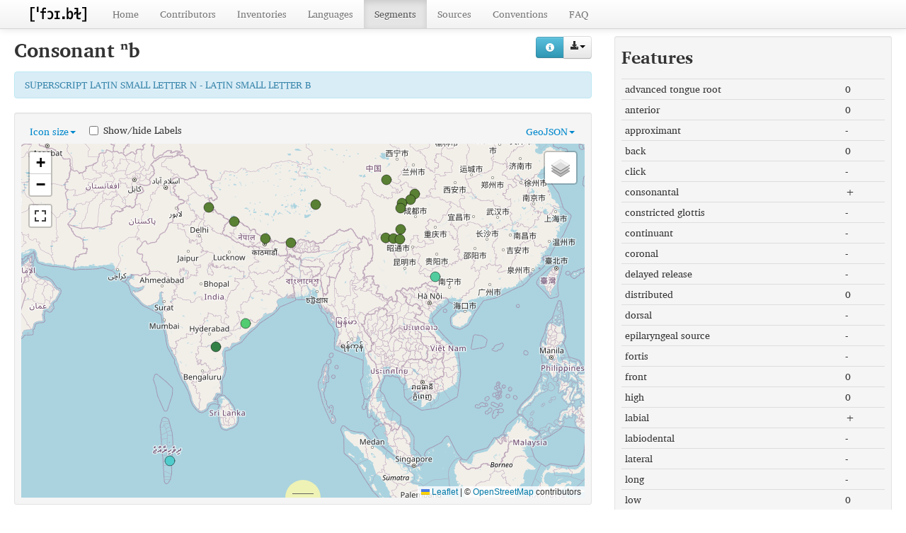

--- FILE ---
content_type: text/html; charset=utf-8
request_url: https://phoible.org/parameters/509069CA8DF565E014E58B279BD73550
body_size: 5617
content:
<!DOCTYPE html>
<html lang="en">
    
    
    <head>
        <meta charset="utf-8">
        <title>
            PHOIBLE 2.0 -
            Consonant ⁿb
        </title>
        <meta name="viewport" content="width=device-width, initial-scale=1.0">
        <meta name="description" content="">
        <meta name="author" content="">
        <link rel="shortcut icon"
              href="https://phoible.org/clld-static/images/favicon.ico?v=09d100e13044a2eb539ec25f78d7a40a"
              type="image/x-icon" />

        <link href="https://phoible.org/clld-static/css/packed.d69f2d88.css" rel="stylesheet">

        <script src="https://phoible.org/clld-static/js/packed.35962ea3.js"></script>

        <link rel="unapi-server" type="application/xml" title="unAPI" href="https://phoible.org/unapi">
        <script src="https://phoible.org/_js"></script>
        
    <link href="https://phoible.org/clld-static/css/charissil.css" rel="stylesheet">

    </head>
    <body id="r-parameter">
        

        <div id="top" class="navbar navbar-static-top">
            <div class="navbar-inner">
                <div class="container-fluid">
                    <a class="btn btn-navbar" data-toggle="collapse" data-target=".nav-collapse">
                        <span class="icon-bar"></span>
                        <span class="icon-bar"></span>
                        <span class="icon-bar"></span>
                    </a>
                    
    <a class="brand" style="padding-top: 7px; padding-bottom: 5px;" href="https://phoible.org/"
       title="PHOIBLE 2.0">
        <img height="25" src="https://phoible.org/static/phoible_icon.png"/>
    </a>

                    <div class="nav-collapse collapse">
                        <ul class="nav">
                        
                            <li id="menuitem_dataset" class="">
                                <a href="https://phoible.org/" title="Home">Home</a>
                            </li>
                        
                            <li id="menuitem_contributors" class="">
                                <a href="https://phoible.org/contributors" title="Contributors">Contributors</a>
                            </li>
                        
                            <li id="menuitem_contributions" class="">
                                <a href="https://phoible.org/inventories" title="Inventories">Inventories</a>
                            </li>
                        
                            <li id="menuitem_languages" class="">
                                <a href="https://phoible.org/languages" title="Languages">Languages</a>
                            </li>
                        
                            <li id="menuitem_parameters" class="active">
                                <a href="https://phoible.org/parameters" title="Segments">Segments</a>
                            </li>
                        
                            <li id="menuitem_sources" class="">
                                <a href="https://phoible.org/sources" title="Sources">Sources</a>
                            </li>
                        
                            <li id="menuitem_conventions" class="">
                                <a href="https://phoible.org/conventions" title="Conventions">Conventions</a>
                            </li>
                        
                            <li id="menuitem_faq" class="">
                                <a href="https://phoible.org/faq" title="FAQ">FAQ</a>
                            </li>
                        </ul>
                    
                    </div><!--/.nav-collapse -->
                </div>
            </div>
        </div>

        <div class="container-fluid">
            <abbr class="unapi-id" title="https%3A%2F%2Fphoible.org%2Fparameters%2F509069CA8DF565E014E58B279BD73550"></abbr>
                <div class="row-fluid">
                    <div class="span8">
                    












<div style="float: right; margin-top: 10px;">
    <div><div class="btn-group right"><button class="btn btn-info dl-widget-IRepresentation" data-content="&lt;div&gt;&lt;p&gt;You may download alternative representations of the data on
&amp;#34;ⁿb&amp;#34; by clicking the button &lt;i class=&#34;icon-download-alt&#34;&gt;&lt;/i&gt;&lt;/p&gt;&lt;dl&gt;&lt;dt&gt;GeoJSON for tilemill&lt;/dt&gt;&lt;dd&gt;GeoJSON with flattened feature properties for importing in tilemill.

    .. seealso: https://github.com/mapbox/tilemill/issues/2294
    &lt;/dd&gt;&lt;/dl&gt;&lt;/div&gt;" type="button"><i class="icon-info-sign icon-white"></i></button><a class="btn dropdown-toggle" data-toggle="dropdown" href="#" id="rsc-dl-opener"><i class="icon-download-alt"></i><span class="caret"></span></a><ul class="dropdown-menu"><li><a href="#" id="rsc-dl-flat.geojson" onclick="document.location.href = CLLD.route_url(&#34;parameter_alt&#34;, {&#34;ext&#34;: &#34;flat.geojson&#34;, &#34;id&#34;: &#34;509069CA8DF565E014E58B279BD73550&#34;}); return false;">GeoJSON for tilemill</a></li><li><a href="#" id="rsc-dl-geojson" onclick="document.location.href = CLLD.route_url(&#34;parameter_alt&#34;, {&#34;ext&#34;: &#34;geojson&#34;, &#34;id&#34;: &#34;509069CA8DF565E014E58B279BD73550&#34;}); return false;">GeoJSON</a></li><li><a href="#" id="rsc-dl-html" onclick="document.location.href = CLLD.route_url(&#34;parameter_alt&#34;, {&#34;ext&#34;: &#34;html&#34;, &#34;id&#34;: &#34;509069CA8DF565E014E58B279BD73550&#34;}); return false;">html</a></li><li><a href="#" id="rsc-dl-json" onclick="document.location.href = CLLD.route_url(&#34;parameter_alt&#34;, {&#34;ext&#34;: &#34;json&#34;, &#34;id&#34;: &#34;509069CA8DF565E014E58B279BD73550&#34;}); return false;">JSON</a></li><li><a href="#" id="rsc-dl-n3" onclick="document.location.href = CLLD.route_url(&#34;parameter_alt&#34;, {&#34;ext&#34;: &#34;n3&#34;, &#34;id&#34;: &#34;509069CA8DF565E014E58B279BD73550&#34;}); return false;">RDF serialized as n3</a></li><li><a href="#" id="rsc-dl-nt" onclick="document.location.href = CLLD.route_url(&#34;parameter_alt&#34;, {&#34;ext&#34;: &#34;nt&#34;, &#34;id&#34;: &#34;509069CA8DF565E014E58B279BD73550&#34;}); return false;">RDF serialized as nt</a></li><li><a href="#" id="rsc-dl-rdf" onclick="document.location.href = CLLD.route_url(&#34;parameter_alt&#34;, {&#34;ext&#34;: &#34;rdf&#34;, &#34;id&#34;: &#34;509069CA8DF565E014E58B279BD73550&#34;}); return false;">RDF serialized as xml</a></li><li><a href="#" id="rsc-dl-snippet.html" onclick="document.location.href = CLLD.route_url(&#34;parameter_alt&#34;, {&#34;ext&#34;: &#34;snippet.html&#34;, &#34;id&#34;: &#34;509069CA8DF565E014E58B279BD73550&#34;}); return false;">snippet.html</a></li><li><a href="#" id="rsc-dl-ttl" onclick="document.location.href = CLLD.route_url(&#34;parameter_alt&#34;, {&#34;ext&#34;: &#34;ttl&#34;, &#34;id&#34;: &#34;509069CA8DF565E014E58B279BD73550&#34;}); return false;">RDF serialized as turtle</a></li></ul></div><script>    $(document).ready(function() {
        $('.dl-widget-IRepresentation').clickover({
            html: true,
            title: 'Download information',
            placement: 'left',
            trigger: 'click'
        });
    });</script></div>
</div>

<h2>
    Consonant <span class="charissil">ⁿb</span>
</h2>
<p class="alert alert-info">
    SUPERSCRIPT LATIN SMALL LETTER N - LATIN SMALL LETTER B
</p>

<div class="well well-small" id="map-container">
    <ul class="nav nav-pills">
        <li class="dropdown" id="legend-iconsize"><a class="dropdown-toggle" data-toggle="dropdown" href="#" id="legend-iconsize-opener">Icon size<b class="caret"></b></a><ul class="dropdown-menu" id="legend-iconsize-container"><li><label class="radio" style="margin-left: 5px; margin-right: 5px;"><input name="iconsize" onclick="CLLD.mapResizeIcons(&#34;map&#34;)" type="radio" value="15" /><img height="15" src="[data-uri]" width="15" /></label></li><li><label class="radio" style="margin-left: 5px; margin-right: 5px;"><input checked="checked" name="iconsize" onclick="CLLD.mapResizeIcons(&#34;map&#34;)" type="radio" value="20" /><img height="20" src="[data-uri]" width="20" /></label></li><li><label class="radio" style="margin-left: 5px; margin-right: 5px;"><input name="iconsize" onclick="CLLD.mapResizeIcons(&#34;map&#34;)" type="radio" value="30" /><img height="30" src="[data-uri]" width="30" /></label></li><li><label class="radio" style="margin-left: 5px; margin-right: 5px;"><input name="iconsize" onclick="CLLD.mapResizeIcons(&#34;map&#34;)" type="radio" value="40" /><img height="40" src="[data-uri]" width="40" /></label></li></ul></li>
        <li class="dropdown pull-right" id="legend-geojson"><a class="dropdown-toggle" data-toggle="dropdown" href="#" id="legend-geojson-opener">GeoJSON<b class="caret"></b></a><ul class="dropdown-menu" id="legend-geojson-container"><li><a href="https://phoible.org/parameters/509069CA8DF565E014E58B279BD73550.geojson" onclick="return CLLD.mapShowGeojson(&#34;map&#34;, &#34;509069CA8DF565E014E58B279BD73550&#34;);">ⁿb</a></li></ul></li>
        <li>
            <label class="checkbox inline" style="margin-left: 5px; margin-right: 5px;">
                <input id="map-label-visiblity" type="checkbox" class="inline" onclick='CLLD.mapToggleLabels("map", this)'>
                Show/hide Labels
            </label>
        </li>
    </ul>
    <div id="map" style="width: 100%; height: 500px;"> </div>
    <script>
    $(window).load(function() {
        CLLD.map("map", {"509069CA8DF565E014E58B279BD73550": "https://phoible.org/parameters/509069CA8DF565E014E58B279BD73550.geojson"}, {"resize_direction": "s", "info_query": {"parameter": 2553}, "hash": true, "icon_size": 20});
    });
    $('.dropdown-menu .stay-open').click(function(e) {
        e.stopPropagation();
    });
    </script>
</div>


<table id="Phonemes" cellpadding="0" cellspacing="0" border="0" class="table table-bordered order-column compact stripe">
    <thead>
        <tr>
                    <th>Inventory</th>
                    <th>Marginal</th>
                    <th>Allophones</th>
                    <th>Language</th>
                    <th>Source</th>
                    <th></th>
        </tr>
    </thead>
    <thead>
        <tr>
                <th style="text-align: left;">
                            <input type="text" name="inventory" id="dt-filter-inventory" value="" placeholder="Search" class="input-small control" />
                </th>
                <th style="text-align: left;">
                            <select  class="select control input-small" name="marginal" id="dt-filter-marginal">
                                <option value="">--any--</option>
                                        <option value="True">True</option>
                                        <option value="False">False</option>
                            </select>
                </th>
                <th style="text-align: left;">
                            <input type="text" name="allophones" id="dt-filter-allophones" value="" placeholder="Search" class="input-small control" />
                </th>
                <th style="text-align: left;">
                            <input type="text" name="language" id="dt-filter-language" value="" placeholder="Search" class="input-small control" />
                </th>
                <th style="text-align: left;">
                        <input type="text" name="source" id="dt-filter-source" value="" class="search_init control" style="display: none;"/>
                </th>
                <th style="text-align: left;">
                        <input type="text" name="m" id="dt-filter-m" value="" class="search_init control" style="display: none;"/>
                </th>
        </tr>
    </thead>
    <tbody>
    </tbody>
</table>
<script>
$(document).ready(function() {
    CLLD.DataTable.init("Phonemes", "<div class=\"\"><button class=\"btn btn-info dl-widget-IIndex\" data-content=\"&lt;div&gt;&lt;dl&gt;&lt;p&gt;Columns containing numeric data may be filtered giving an upper and/or lower bound in the form &amp;#34;&amp;lt;5&amp;#34; or a range in the form &amp;#34;-2..20&amp;#34;.&lt;/p&gt;&lt;/dl&gt;&lt;/div&gt;\" type=\"button\"><i class=\"icon-info-sign icon-white\"></i></button></div>", {"language": {"paginate": {"next": "Next", "previous": "Previous", "first": "First", "last": "Last"}, "emptyTable": "No data available in table", "info": "Showing _START_ to _END_ of _TOTAL_ entries", "infoEmpty": "Showing 0 to 0 of 0 entries", "infoFiltered": "(filtered from _MAX_ total entries)", "lengthMenu": "Show _MENU_ entries", "loadingRecords": "Loading...", "processing": "Processing...", "search": "Search:", "zeroRecords": "No matching records found"}, "bServerSide": true, "bProcessing": true, "sDom": "<'dt-before-table row-fluid'<'span4'i><'span6'p><'span2'f<'Phonemes-toolbar'>>r>t<'span4'i><'span6'p>", "bAutoWidth": false, "sPaginationType": "bootstrap", "aoColumns": [{"sName": "inventory", "sTitle": "Inventory"}, {"sName": "marginal", "sTitle": "Marginal"}, {"sName": "allophones", "sTitle": "Allophones"}, {"sName": "language", "sTitle": "Language"}, {"sName": "source", "sTitle": "Source", "bSearchable": false, "bSortable": false}, {"sName": "m", "sTitle": "", "bSearchable": false, "bSortable": false}], "iDisplayLength": 100, "aLengthMenu": [[50, 100, 200], [50, 100, 200]], "sAjaxSource": "https://phoible.org/values?parameter=509069CA8DF565E014E58B279BD73550"});
});
</script>
<script>    $(document).ready(function() {
        $('.dl-widget-IIndex').clickover({
            html: true,
            title: 'Column information',
            placement: 'left',
            trigger: 'click'
        });
    });</script>


<script>
    // Add charissil CSS head to all views
    let charissil = "https://phoible.org/clld-static/css/charissil.css";
    document.querySelector('head').innerHTML += '<link rel="stylesheet" href="' + charissil + '" type="text/css"/>';
</script>
                    </div>
                    <div id="sidebar" class="span4">
                        
    
    <div class="well well-small">
        <h3>Features</h3>
            
        <table class="table table-condensed">
            <tr>
                <td>advanced tongue root</td>
                <td>0</td>
            </tr>
            <tr>
                <td>anterior</td>
                <td>0</td>
            </tr>
            <tr>
                <td>approximant</td>
                <td>-</td>
            </tr>
            <tr>
                <td>back</td>
                <td>0</td>
            </tr>
            <tr>
                <td>click</td>
                <td>-</td>
            </tr>
            <tr>
                <td>consonantal</td>
                <td>+</td>
            </tr>
            <tr>
                <td>constricted glottis</td>
                <td>-</td>
            </tr>
            <tr>
                <td>continuant</td>
                <td>-</td>
            </tr>
            <tr>
                <td>coronal</td>
                <td>-</td>
            </tr>
            <tr>
                <td>delayed release</td>
                <td>-</td>
            </tr>
            <tr>
                <td>distributed</td>
                <td>0</td>
            </tr>
            <tr>
                <td>dorsal</td>
                <td>-</td>
            </tr>
            <tr>
                <td>epilaryngeal source</td>
                <td>-</td>
            </tr>
            <tr>
                <td>fortis</td>
                <td>-</td>
            </tr>
            <tr>
                <td>front</td>
                <td>0</td>
            </tr>
            <tr>
                <td>high</td>
                <td>0</td>
            </tr>
            <tr>
                <td>labial</td>
                <td>+</td>
            </tr>
            <tr>
                <td>labiodental</td>
                <td>-</td>
            </tr>
            <tr>
                <td>lateral</td>
                <td>-</td>
            </tr>
            <tr>
                <td>long</td>
                <td>-</td>
            </tr>
            <tr>
                <td>low</td>
                <td>0</td>
            </tr>
            <tr>
                <td>lowered larynx implosive</td>
                <td>-</td>
            </tr>
            <tr>
                <td>nasal</td>
                <td>+,-</td>
            </tr>
            <tr>
                <td>periodic glottal source</td>
                <td>+</td>
            </tr>
            <tr>
                <td>raised larynx ejective</td>
                <td>-</td>
            </tr>
            <tr>
                <td>retracted tongue root</td>
                <td>0</td>
            </tr>
            <tr>
                <td>round</td>
                <td>-</td>
            </tr>
            <tr>
                <td>short</td>
                <td>-</td>
            </tr>
            <tr>
                <td>sonorant</td>
                <td>-</td>
            </tr>
            <tr>
                <td>spread glottis</td>
                <td>-</td>
            </tr>
            <tr>
                <td>stress</td>
                <td>-</td>
            </tr>
            <tr>
                <td>strident</td>
                <td>0</td>
            </tr>
            <tr>
                <td>syllabic</td>
                <td>-</td>
            </tr>
            <tr>
                <td>tap</td>
                <td>-</td>
            </tr>
            <tr>
                <td>tense</td>
                <td>0</td>
            </tr>
            <tr>
                <td>tone</td>
                <td>0</td>
            </tr>
            <tr>
                <td>trill</td>
                <td>-</td>
            </tr>
        </table>
    
            <p></p>
    </div>


                    </div>
                </div>
            <div class="row-fluid">
                <div class="span12">
                <footer>
                
                    <div class="row-fluid" style="padding-top: 15px; border-top: 1px solid black;">
                        <div class="span3">
                            <a href="https://www.shh.mpg.de"
                               title="Max Planck Institute for the Science of Human History, Jena">
                                <img width="80" src="https://phoible.org/clldmpg-static/minerva.png" />
                            </a>
                        </div>
                        <div class="span6" style="text-align: center;">
                            
                            <a rel="license" href="https://creativecommons.org/licenses/by-sa/3.0/">
                                <img alt="License" style="border-width:0" src="https://i.creativecommons.org/l/by-sa/3.0/88x31.png" />
                            </a>
                            <br />
                            
                            <span class="Dataset" href="http://purl.org/dc/dcmitype/Dataset" property="dct:title" rel="dct:type" xmlns:dct="http://purl.org/dc/terms/">PHOIBLE 2.0</span>
                            edited by
                            <span xmlns:cc="https://creativecommons.org/ns#"
                                  property="cc:attributionName"
                                  rel="cc:attributionURL">
                                Moran, Steven &amp; McCloy, Daniel
                           </span>
                            
                            <br />
                            is licensed under a
                            <a rel="license" href="https://creativecommons.org/licenses/by-sa/3.0/">
                                Creative Commons Attribution-ShareAlike 3.0 Unported License</a>.
                        </div>
                        <div class="span3" style="text-align: right;">
                                <a class="clld-privacy-policy" href="https://www.eva.mpg.de/privacy-policy.html">Privacy Policy</a><br/>
                            <a class="clld-disclaimer" href="https://phoible.org/legal">Disclaimer</a>
                            <br/>
                            <a href="https://github.com/clld/phoible">
                                <i class="icon-share">&nbsp;</i>
                                Application source
                                    (v2014-48-gfa45d1a)
                                on<br/>
                                <img height="25" src="https://phoible.org/clld-static/images/GitHub_Logo.png" />
                            </a>
                        </div>
                    </div>
                
                </footer>
                </div>
            </div>
        </div>

        <div id="Modal" class="modal hide fade" tabindex="-1" role="dialog" aria-labelledby="ModalLabel" aria-hidden="true">
            <div class="modal-header">
                <button type="button" class="close" data-dismiss="modal" aria-hidden="true">×</button>
                <h3 id="ModalLabel"></h3>
            </div>
            <div id="ModalBody" class="modal-body">
            </div>
        </div>

        <script>
             
        </script>
    </body>
</html>
